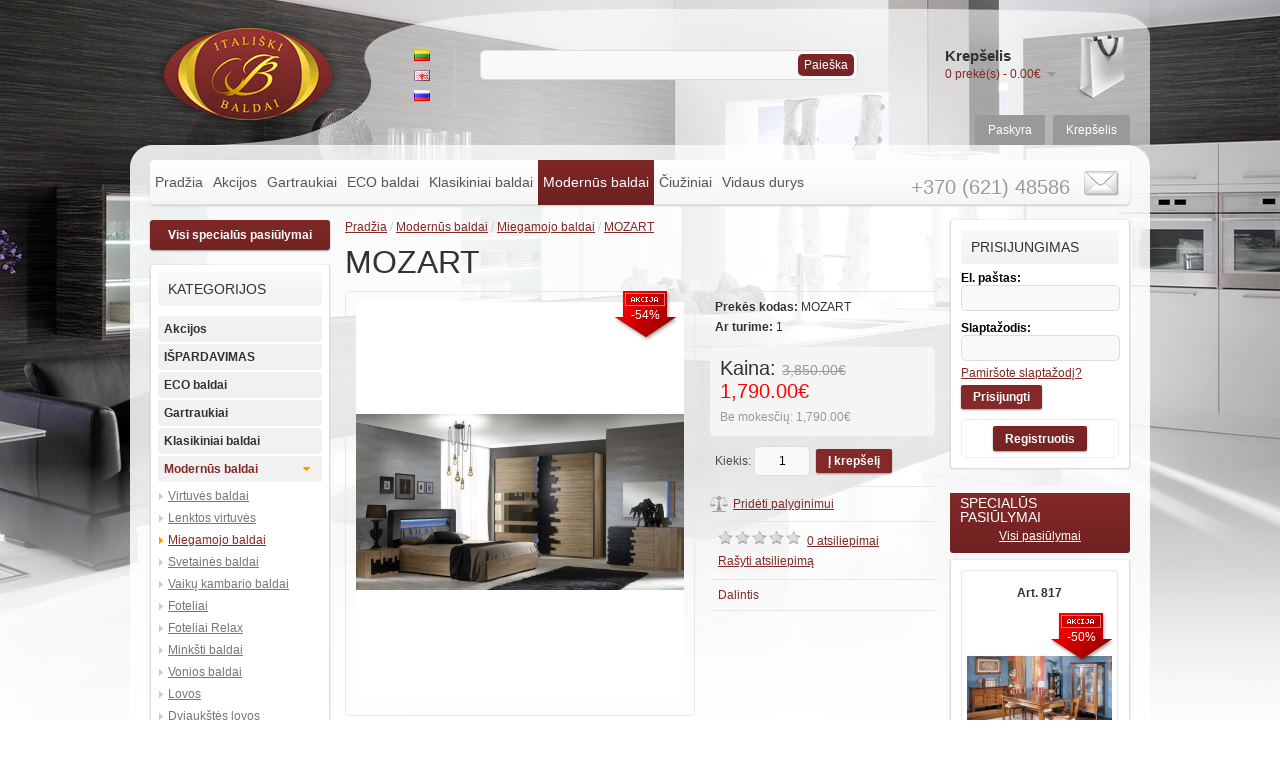

--- FILE ---
content_type: text/html; charset=utf-8
request_url: http://www.italubaldai.com/Modern%C5%ABs-baldai/Miegamojo-baldai/MOZART
body_size: 9146
content:
<?xml version="1.0" encoding="UTF-8"?>
<!DOCTYPE html PUBLIC "-//W3C//DTD XHTML 1.0 Strict//EN" "http://www.w3.org/TR/xhtml1/DTD/xhtml1-strict.dtd">
<html xmlns="http://www.w3.org/1999/xhtml" dir="ltr" lang="lt" xml:lang="lt">
<head>
<title>MOZART</title>
<base href="http://www.italubaldai.com/" />
<meta name="description" content="Spinta 2 stumdomos durys&nbsp; matmenys: L 250 x P 58 x H 223

Lova 160 matmenys: L 178 x P 219 x H 113

Lova 180 matmenys: L 198 x P 219 x H 123

Komodos matmenys: L 127 x P" />
<meta name="keywords" content="mozart" />
<link href="http://www.italubaldai.com/image/data/netrinti/favicon.png" rel="icon" />
<link href="http://www.italubaldai.com/MOZART" rel="canonical" />
<link rel="stylesheet" type="text/css" href="catalog/view/theme/dizainas-1/stylesheet/stylesheet.css" />

			          <link rel="stylesheet" type="text/css" href="catalog/view/theme/dizainas-1/stylesheet/news.css" />
			
<link rel="stylesheet" href="catalog/view/javascript/fancybox/jquery.fancybox-1.3.4.css" type="text/css" media="screen" />
<link rel="stylesheet" type="text/css" href="catalog/view/javascript/jquery/colorbox/colorbox.css" media="screen" />
<script type="text/javascript" src="catalog/view/javascript/jquery/jquery-1.7.1.min.js"></script>
<script type="text/javascript" src="catalog/view/javascript/jquery/ui/jquery-ui-1.8.16.custom.min.js"></script>
<link rel="stylesheet" type="text/css" href="catalog/view/javascript/jquery/ui/themes/ui-lightness/jquery-ui-1.8.16.custom.css" />
<script type="text/javascript" src="catalog/view/javascript/jquery/ui/external/jquery.cookie.js"></script>
<script type="text/javascript" src="catalog/view/javascript/jquery/colorbox/jquery.colorbox.js"></script>
<link rel="stylesheet" type="text/css" href="catalog/view/javascript/jquery/colorbox/colorbox.css" media="screen" />
<script type="text/javascript" src="catalog/view/javascript/jquery/tabs.js"></script>
<script type="text/javascript" src="catalog/view/javascript/common.js"></script>
<script type="text/javascript" src="catalog/view/javascript/fancybox/jquery.fancybox-1.3.4.pack.js"></script>
<script type="text/javascript" src="catalog/view/javascript/jquery/tabs.js"></script>
<script type="text/javascript" src="catalog/view/javascript/jquery/colorbox/jquery.colorbox-min.js"></script>
<!--[if IE 7]>
<link rel="stylesheet" type="text/css" href="catalog/view/theme/dizainas-1/stylesheet/ie7.css" />
<![endif]-->
<!--[if lt IE 7]>
<link rel="stylesheet" type="text/css" href="catalog/view/theme/dizainas-1/stylesheet/ie6.css" />
<script type="text/javascript" src="catalog/view/javascript/DD_belatedPNG_0.0.8a-min.js"></script>
<script type="text/javascript">
DD_belatedPNG.fix('#logo img');
</script>
<![endif]-->
<script>
  (function(i,s,o,g,r,a,m){i['GoogleAnalyticsObject']=r;i[r]=i[r]||function(){
  (i[r].q=i[r].q||[]).push(arguments)},i[r].l=1*new Date();a=s.createElement(o),
  m=s.getElementsByTagName(o)[0];a.async=1;a.src=g;m.parentNode.insertBefore(a,m)
  })(window,document,'script','//www.google-analytics.com/analytics.js','ga');

  ga('create', 'UA-45100735-49', 'italubaldai.com');
  ga('send', 'pageview');

</script><style type="text/css" >
div.list, div.grid { width: 24px; height: 24px; background: url([data-uri]) no-repeat scroll 0% 0% transparent; cursor: pointer; float: left; margin-right: 5px; }
div.list { background-position: 0px 0px; }
div.list:hover { background-position: 0px -24px; }
div.list:active { background-position: 0px -48px; }
div.list-active { background-position: 0px -48px; }
div.grid { background-position: -24px 0px; }
div.grid:hover { background-position: -24px -24px; }
div.grid-active { background-position: -24px -48px; }
div.grid:active { background-position: -24px -48px; }
</style>
</head>
<body>
    
    
<script type="text/javascript">
$(document).ready(function() {
	
	//Calculate the height of <header>
	//Use outerHeight() instead of height() if have padding
    var aboveHeight = $('#header').outerHeight();
	
	// when scroll
    $(window).scroll(function(){	
		
		//if scrolled down more than the header's height
        if ($(window).scrollTop() > aboveHeight){
			
			// if yes, add "fixed" class to the <nav>
			// add padding top to the #content (value is same as the height of the nav)
            $('#menu').addClass('fixed-menu').css('top','0');
			$('#content').css('padding-top','0px');
        } else {
			
			// when scroll up or less than aboveHeight, remove the "fixed" class, and the padding-top
            $('#menu').removeClass('fixed-menu');
			$('#content').css('padding-top','0px');
        }
    });
});
</script>
<style>
.fixed-menu {
position:fixed!important;
}
</style>
    
    
<a name="top"></a> 
<div id="container">
<div id="header">
  <div id="welcome">
        Sveiki, jūs galite <a href="http://www.italubaldai.com/index.php?route=account/login">prisijungti</a> arba <a href="http://www.italubaldai.com/index.php?route=account/register">registruotis</a>.      </div>
    <div id="logo"><a href="http://www.italubaldai.com/index.php?route=common/home"><img src="http://www.italubaldai.com/image/data/netrinti/logo.png" title="Itališki baldai - prekyba baldais ir jų aksesuarais" alt="Itališki baldai - prekyba baldais ir jų aksesuarais" /></a></div>
    <form action="http://www.italubaldai.com/index.php?route=module/language" method="post" enctype="multipart/form-data">
  <div id="language"><!--Kalba<br />-->
        <img src="image/flags/lt.png" alt="Lithuanian" title="Lithuanian" onClick="$('input[name=\'language_code\']').attr('value', 'lt').submit(); $(this).parent().parent().submit();" /><br />
        <img src="image/flags/gb.png" alt="English" title="English" onClick="$('input[name=\'language_code\']').attr('value', 'en').submit(); $(this).parent().parent().submit();" /><br />
        <img src="image/flags/ru.png" alt="Russian" title="Russian" onClick="$('input[name=\'language_code\']').attr('value', 'ru').submit(); $(this).parent().parent().submit();" /><br />
        <input type="hidden" name="language_code" value="" />
    <input type="hidden" name="redirect" value="http://www.italubaldai.com/Modernūs-baldai/Miegamojo-baldai/MOZART" />
  </div>
</form>
    <div id="cart">
  <div class="heading">
    <h4>Krepšelis</h4>
    <a><span id="cart-total">0 prekė(s) - 0.00€</span></a></div>
  <div class="content">
        <div class="empty">Jūsų krepšelis yra tuščias!</div>
      </div>
</div>
  <div id="search">
    <div class="button-search">Paieška</div>
        <input type="text" name="filter_name" value="" onclick="this.value = '';" onkeydown="this.style.color = '#000000';" />
      </div>

  
 
  <div class="fb_button"></div>
  
  <div class="links"><!--<a href="http://www.italubaldai.com/index.php?route=common/home">Pradžia</a>--><!--<a href="http://www.italubaldai.com/index.php?route=account/wishlist" id="wishlist-total">Norų sąrašas (0)</a>--><a href="http://www.italubaldai.com/index.php?route=account/account">Paskyra</a><a href="http://www.italubaldai.com/index.php?route=checkout/cart">Krepšelis</a><!--<a href="http://www.italubaldai.com/index.php?route=checkout/checkout">Atsiskaityti</a>--></div>
</div>
    
    <div style="height: 45px; margin-bottom: 15px;">   
<div id="menu" style="top: 0px;">
<div class="contacts_header"><span></span><br />
 +370 (621) 48586 <a href="/index.php?route=information/contact"><img src="/catalog/view/theme/dizainas-1/image/email.png" /></a> </div>
  <ul>
  
									<li><a href="http://www.italubaldai.com/index.php?route=common/home">Pradžia</a></li>
				    
				
    					<li><a href="http://www.italubaldai.com/Akcijos">Akcijos</a>		          </li>

				
    
				
    					<li><a href="http://www.italubaldai.com/gartraukiai">Gartraukiai</a>		          </li>

				
    
				
    					<li><a href="http://www.italubaldai.com/index.php?route=product/category&amp;path=119_150">ECO baldai</a>		            <div>
                <ul>
                                        <li><a href="http://www.italubaldai.com/eco-baldai/Klasikinės-virtuvės">Klasikinės virtuvės</a></li>
                                        <li><a href="http://www.italubaldai.com/eco-baldai/Modernios-virtuvės">Modernios virtuvės</a></li>
                                        <li><a href="http://www.italubaldai.com/eco-baldai/Klasikiniai-baldai6">Klasikiniai svetainės baldai</a></li>
                                        <li><a href="http://www.italubaldai.com/eco-baldai/Modernūs-baldai7">Modernūs svetainės baldai</a></li>
                                        <li><a href="http://www.italubaldai.com/eco-baldai/Klasikiniai-miegamojo-baldai">Klasikiniai miegamojo baldai</a></li>
                                        <li><a href="http://www.italubaldai.com/eco-baldai/Modernūs-miegamojo-baldai">Modernūs miegamojo baldai</a></li>
                                        <li><a href="http://www.italubaldai.com/eco-baldai/Modernūs-vaikų-kambario-baldai">Modernūs vaikų kambario baldai</a></li>
                            </ul>
              </div>
          </li>

				
    
				
    					<li><a href="http://www.italubaldai.com/index.php?route=product/category&amp;path=115_124">Klasikiniai baldai</a>		            <div>
                <ul>
                                        <li><a href="http://www.italubaldai.com/Klasikiniai-baldai/Virtuvės">Virtuvės baldai</a></li>
                                        <li><a href="http://www.italubaldai.com/Klasikiniai-baldai/Lenktos-virtuvės9">Lenktos virtuvės</a></li>
                                        <li><a href="http://www.italubaldai.com/Klasikiniai-baldai/Miegamojo">Miegamojo baldai</a></li>
                                        <li><a href="http://www.italubaldai.com/Klasikiniai-baldai/Svetainės">Svetainės baldai</a></li>
                                        <li><a href="http://www.italubaldai.com/Klasikiniai-baldai/Vaikų-kambario">Vaikų kambario baldai</a></li>
                                        <li><a href="http://www.italubaldai.com/Klasikiniai-baldai/Minkšti-baldai3">Minkšti baldai</a></li>
                                        <li><a href="http://www.italubaldai.com/Klasikiniai-baldai/Minkšti">Minkšti baroko baldai</a></li>
                                        <li><a href="http://www.italubaldai.com/Klasikiniai-baldai/Vonios">Vonios baldai</a></li>
                                        <li><a href="http://www.italubaldai.com/Klasikiniai-baldai/Minkštasuoliai">Minkštasuoliai</a></li>
                                        <li><a href="http://www.italubaldai.com/Klasikiniai-baldai/Konsolės">Konsolės</a></li>
                                        <li><a href="http://www.italubaldai.com/Klasikiniai-baldai/Lovos">Lovos</a></li>
                                        <li><a href="http://www.italubaldai.com/Klasikiniai-baldai/Sekcijos">Sekcijos</a></li>
                                        <li><a href="http://www.italubaldai.com/Klasikiniai-baldai/Stalai">Stalai</a></li>
                                        <li><a href="http://www.italubaldai.com/Klasikiniai-baldai/Spintos">Spintos</a></li>
                                        <li><a href="http://www.italubaldai.com/Klasikiniai-baldai/Kėdės">Kėdės</a></li>
                                        <li><a href="http://www.italubaldai.com/Klasikiniai-baldai/Komodos">Komodos</a></li>
                                        <li><a href="http://www.italubaldai.com/Klasikiniai-baldai/biuro-baldai">Biuro baldai</a></li>
                                        <li><a href="http://www.italubaldai.com/Klasikiniai-baldai/Foteliai">Foteliai</a></li>
                                        <li><a href="http://www.italubaldai.com/Klasikiniai-baldai/Žurnaliniai-staliukai">Žurnaliniai staliukai</a></li>
                            </ul>
              </div>
          </li>

				
    
				
    					<li class="active_link"><a href="http://www.italubaldai.com/index.php?route=product/category&amp;path=116_137" >Modernūs baldai</a>
		            <div>
                <ul>
                                        <li><a href="http://www.italubaldai.com/Modernūs-baldai/Virtuvės-baldai">Virtuvės baldai</a></li>
                                        <li><a href="http://www.italubaldai.com/Modernūs-baldai/Lenktos-virtuvės">Lenktos virtuvės</a></li>
                                        <li><a href="http://www.italubaldai.com/Modernūs-baldai/Miegamojo-baldai">Miegamojo baldai</a></li>
                                        <li><a href="http://www.italubaldai.com/Modernūs-baldai/Svetainės-baldai">Svetainės baldai</a></li>
                                        <li><a href="http://www.italubaldai.com/Modernūs-baldai/Vaikų-kambario-baldai">Vaikų kambario baldai</a></li>
                                        <li><a href="http://www.italubaldai.com/Modernūs-baldai/Foteliai3">Foteliai</a></li>
                                        <li><a href="http://www.italubaldai.com/Modernūs-baldai/Foteliai-Relax">Foteliai Relax</a></li>
                                        <li><a href="http://www.italubaldai.com/Modernūs-baldai/Minkšti-baldai">Minkšti baldai</a></li>
                                        <li><a href="http://www.italubaldai.com/Modernūs-baldai/Vonios-baldai">Vonios baldai</a></li>
                                        <li><a href="http://www.italubaldai.com/Modernūs-baldai/Lovos1">Lovos</a></li>
                                        <li><a href="http://www.italubaldai.com/Modernūs-baldai/Dviaukštės-lovos">Dviaukštės lovos</a></li>
                                        <li><a href="http://www.italubaldai.com/Modernūs-baldai/Stalai4">Stalai</a></li>
                                        <li><a href="http://www.italubaldai.com/Modernūs-baldai/modernus-biuro-baldai">Modernūs biuro baldai</a></li>
                                        <li><a href="http://www.italubaldai.com/Modernūs-baldai/Spintos2">Spintos</a></li>
                                        <li><a href="http://www.italubaldai.com/Modernūs-baldai/Kėdės4">Kėdės</a></li>
                                        <li><a href="http://www.italubaldai.com/Modernūs-baldai/Komodos5">Komodos</a></li>
                            </ul>
              </div>
          </li>

				
    
				
    					<li><a href="http://www.italubaldai.com/ciuziniai">Čiužiniai</a>		          </li>

				
    
				
    					<li><a href="http://www.italubaldai.com/vidaus-durys">Vidaus durys</a>		          </li>

				
      </ul>
</div>
</div>

<div id="notification"></div>
<div id="column-left">
    


                           <a class="specpasiulymai_btn" href="http://www.italubaldai.com/index.php?route=product/special">Visi specialūs pasiūlymai</a>
                                
<div class="box_categorijos">
<div class="box">
 
  <div class="box-content">
    <div class="box-heading">Kategorijos</div> 
    <div class="box-category">
      <ul>
                <li>
                    <a href="http://www.italubaldai.com/Akcijos">Akcijos</a>
                            </li>
                <li>
                    <a href="http://www.italubaldai.com/IŠPARDAVIMAS">IŠPARDAVIMAS</a>
                            </li>
                <li>
                    <a href="http://www.italubaldai.com/index.php?route=product/category&amp;path=119_150">ECO baldai</a>
                              <ul>
                        <li>
                            <a href="http://www.italubaldai.com/eco-baldai/Klasikinės-virtuvės">Klasikinės virtuvės</a>
                          </li>
                        <li>
                            <a href="http://www.italubaldai.com/eco-baldai/Modernios-virtuvės">Modernios virtuvės</a>
                          </li>
                        <li>
                            <a href="http://www.italubaldai.com/eco-baldai/Klasikiniai-baldai6">Klasikiniai svetainės baldai</a>
                          </li>
                        <li>
                            <a href="http://www.italubaldai.com/eco-baldai/Modernūs-baldai7">Modernūs svetainės baldai</a>
                          </li>
                        <li>
                            <a href="http://www.italubaldai.com/eco-baldai/Klasikiniai-miegamojo-baldai">Klasikiniai miegamojo baldai</a>
                          </li>
                        <li>
                            <a href="http://www.italubaldai.com/eco-baldai/Modernūs-miegamojo-baldai">Modernūs miegamojo baldai</a>
                          </li>
                        <li>
                            <a href="http://www.italubaldai.com/eco-baldai/Modernūs-vaikų-kambario-baldai">Modernūs vaikų kambario baldai</a>
                          </li>
                      </ul>
                  </li>
                <li>
                    <a href="http://www.italubaldai.com/gartraukiai">Gartraukiai</a>
                            </li>
                <li>
                    <a href="http://www.italubaldai.com/index.php?route=product/category&amp;path=115_124">Klasikiniai baldai</a>
                              <ul>
                        <li>
                            <a href="http://www.italubaldai.com/Klasikiniai-baldai/Virtuvės">Virtuvės baldai</a>
                          </li>
                        <li>
                            <a href="http://www.italubaldai.com/Klasikiniai-baldai/Lenktos-virtuvės9">Lenktos virtuvės</a>
                          </li>
                        <li>
                            <a href="http://www.italubaldai.com/Klasikiniai-baldai/Miegamojo">Miegamojo baldai</a>
                          </li>
                        <li>
                            <a href="http://www.italubaldai.com/Klasikiniai-baldai/Svetainės">Svetainės baldai</a>
                          </li>
                        <li>
                            <a href="http://www.italubaldai.com/Klasikiniai-baldai/Vaikų-kambario">Vaikų kambario baldai</a>
                          </li>
                        <li>
                            <a href="http://www.italubaldai.com/Klasikiniai-baldai/Minkšti-baldai3">Minkšti baldai</a>
                          </li>
                        <li>
                            <a href="http://www.italubaldai.com/Klasikiniai-baldai/Minkšti">Minkšti baroko baldai</a>
                          </li>
                        <li>
                            <a href="http://www.italubaldai.com/Klasikiniai-baldai/Vonios">Vonios baldai</a>
                          </li>
                        <li>
                            <a href="http://www.italubaldai.com/Klasikiniai-baldai/Minkštasuoliai">Minkštasuoliai</a>
                          </li>
                        <li>
                            <a href="http://www.italubaldai.com/Klasikiniai-baldai/Konsolės">Konsolės</a>
                          </li>
                        <li>
                            <a href="http://www.italubaldai.com/Klasikiniai-baldai/Lovos">Lovos</a>
                          </li>
                        <li>
                            <a href="http://www.italubaldai.com/Klasikiniai-baldai/Sekcijos">Sekcijos</a>
                          </li>
                        <li>
                            <a href="http://www.italubaldai.com/Klasikiniai-baldai/Stalai">Stalai</a>
                          </li>
                        <li>
                            <a href="http://www.italubaldai.com/Klasikiniai-baldai/Spintos">Spintos</a>
                          </li>
                        <li>
                            <a href="http://www.italubaldai.com/Klasikiniai-baldai/Kėdės">Kėdės</a>
                          </li>
                        <li>
                            <a href="http://www.italubaldai.com/Klasikiniai-baldai/Komodos">Komodos</a>
                          </li>
                        <li>
                            <a href="http://www.italubaldai.com/Klasikiniai-baldai/biuro-baldai">Biuro baldai</a>
                          </li>
                        <li>
                            <a href="http://www.italubaldai.com/Klasikiniai-baldai/Foteliai">Foteliai</a>
                          </li>
                        <li>
                            <a href="http://www.italubaldai.com/Klasikiniai-baldai/Žurnaliniai-staliukai">Žurnaliniai staliukai</a>
                          </li>
                      </ul>
                  </li>
                <li>
                    <a href="http://www.italubaldai.com/index.php?route=product/category&amp;path=116_137" class="active">Modernūs baldai</a>
                              <ul>
                        <li>
                            <a href="http://www.italubaldai.com/Modernūs-baldai/Virtuvės-baldai">Virtuvės baldai</a>
                          </li>
                        <li>
                            <a href="http://www.italubaldai.com/Modernūs-baldai/Lenktos-virtuvės">Lenktos virtuvės</a>
                          </li>
                        <li>
                            <a href="http://www.italubaldai.com/Modernūs-baldai/Miegamojo-baldai" class="active">Miegamojo baldai</a>
                          </li>
                        <li>
                            <a href="http://www.italubaldai.com/Modernūs-baldai/Svetainės-baldai">Svetainės baldai</a>
                          </li>
                        <li>
                            <a href="http://www.italubaldai.com/Modernūs-baldai/Vaikų-kambario-baldai">Vaikų kambario baldai</a>
                          </li>
                        <li>
                            <a href="http://www.italubaldai.com/Modernūs-baldai/Foteliai3">Foteliai</a>
                          </li>
                        <li>
                            <a href="http://www.italubaldai.com/Modernūs-baldai/Foteliai-Relax">Foteliai Relax</a>
                          </li>
                        <li>
                            <a href="http://www.italubaldai.com/Modernūs-baldai/Minkšti-baldai">Minkšti baldai</a>
                          </li>
                        <li>
                            <a href="http://www.italubaldai.com/Modernūs-baldai/Vonios-baldai">Vonios baldai</a>
                          </li>
                        <li>
                            <a href="http://www.italubaldai.com/Modernūs-baldai/Lovos1">Lovos</a>
                          </li>
                        <li>
                            <a href="http://www.italubaldai.com/Modernūs-baldai/Dviaukštės-lovos">Dviaukštės lovos</a>
                          </li>
                        <li>
                            <a href="http://www.italubaldai.com/Modernūs-baldai/Stalai4">Stalai</a>
                          </li>
                        <li>
                            <a href="http://www.italubaldai.com/Modernūs-baldai/modernus-biuro-baldai">Modernūs biuro baldai</a>
                          </li>
                        <li>
                            <a href="http://www.italubaldai.com/Modernūs-baldai/Spintos2">Spintos</a>
                          </li>
                        <li>
                            <a href="http://www.italubaldai.com/Modernūs-baldai/Kėdės4">Kėdės</a>
                          </li>
                        <li>
                            <a href="http://www.italubaldai.com/Modernūs-baldai/Komodos5">Komodos</a>
                          </li>
                      </ul>
                  </li>
                <li>
                    <a href="http://www.italubaldai.com/Porcelianiniai-indai">Porcelianiniai indai</a>
                            </li>
                <li>
                    <a href="http://www.italubaldai.com/Porcelianas-ir-keramika">Porcelianas ir keramika</a>
                            </li>
                <li>
                    <a href="http://www.italubaldai.com/Šviestuvai">Šviestuvai</a>
                            </li>
                <li>
                    <a href="http://www.italubaldai.com/Užuolaidos">Užuolaidos</a>
                            </li>
                <li>
                    <a href="http://www.italubaldai.com/ciuziniai">Čiužiniai</a>
                            </li>
                <li>
                    <a href="http://www.italubaldai.com/Paveikslai">Paveikslai</a>
                            </li>
                <li>
                    <a href="http://www.italubaldai.com/Baldinė-furnitūra">Baldinė furnitūra</a>
                            </li>
                <li>
                    <a href="http://www.italubaldai.com/vidaus-durys">Vidaus durys</a>
                            </li>
              </ul>
    </div>
  </div>
</div>
</div>
    <div class="box_informacija">
<div class="box">
 <!-- <div class="box-heading">Informacija</div> -->
  <div class="box-content">
    <ul>
            <li><a href="http://www.italubaldai.com/index.php?route=information/information&amp;information_id=10">Paslaugos</a></li>
            <li><a href="http://www.italubaldai.com/apie_mus">Apie mus</a></li>
            <li><a href="http://www.italubaldai.com/index.php?route=information/information&amp;information_id=8">Atsiskaitymo būdai</a></li>
            <li><a href="http://www.italubaldai.com/index.php?route=information/information&amp;information_id=6">Prekių pristatymas</a></li>
            <li><a href="http://www.italubaldai.com/index.php?route=information/information&amp;information_id=3">Privatumo politika</a></li>
            <li><a href="http://www.italubaldai.com/index.php?route=information/information&amp;information_id=5">Sąlygos ir taisyklės</a></li>
            <li><a href="http://www.italubaldai.com/index.php?route=information/sitemap">Parduotuvės žemėlapis</a></li>
      <li><a href="http://www.italubaldai.com/index.php?route=information/contact">Kontaktai</a></li>
      
    </ul>
  </div>
</div>
</div>
    
 
</div>
 
<div id="column-right">
    <div class="box">

  <div class="box-content">
        <div class="box-heading">Prisijungimas</div>
     <!-- <h2>Klientams</h2>-->
      <form action="http://www.italubaldai.com/index.php?route=account/login" method="post" enctype="multipart/form-data">
        <div class="content">
        <!--  <p>Prisijungimas esamiems klientams</p> -->
          <b>El. paštas:</b><br />
          <input type="text" name="email" value="" style="width: 147px; padding: 5px; margin-bottom: 10px;" />
                         <b>Slaptažodis:</b><br />
          <input type="password" name="password" value="" style="width: 147px; padding: 5px; margin-bottom: 5px;" />
          
          <a href="http://www.italubaldai.com/index.php?route=account/forgotten">Pamiršote slaptažodį?</a><br />
         
          <input type="submit" value="Prisijungti" class="button" style="margin-top: 5px;"/>
         
         
                  <div class="buttons" style="text-align:center; margin:10px 0px 0px 0px;"><a class="button patvirtinti" href="http://www.italubaldai.com/index.php?route=account/register">Registruotis</a></div>
         
        </div>
      </form>
	  	</div>
</div>    <div class="box_specialus">
<div class="box">
  <div class="box-heading"><div class="box-heading-envelope">Specialūs pasiūlymai</div>
                       <div class="box-heading-all-specials"><a href="http://www.italubaldai.com/index.php?route=product/special">Visi pasiūlymai</a></div></div>
         
  <div class="box-content">
    <div class="box-product">
            <div>
       
        <div class="name"><a href="http://www.italubaldai.com/Art-817">Art. 817</a>

    <div class="akcija akcija-lt">-50%</div>      
<!--+++++++++-->
<!--+++++++++-->
</div>
        
<div class="image"><a href="http://www.italubaldai.com/Art-817"><img src="http://www.italubaldai.com/image/cache/data/Baldai Klasikiniai/LUIGINO FRISON/Art.817-145x180.jpg" alt="Art. 817" /></a></div>
        
                <div class="price">
                    <span class="price-old">3,200.00€</span> <span class="price-new">1,600.00€</span>
                  </div>
        
        <div class="cart">
        <input type='button' value='Į krepšelį' onclick='addToCart(1688);' class='button' />      </div>
      </div>
            <div>
       
        <div class="name"><a href="http://www.italubaldai.com/APOLLO">APOLLO</a>

    <div class="akcija akcija-lt">-42%</div>      
<!--+++++++++-->
<!--+++++++++-->
</div>
        
<div class="image"><a href="http://www.italubaldai.com/APOLLO"><img src="http://www.italubaldai.com/image/cache/data/Baldai Klasikiniai/Virtuves/STOLZEN/APOLLO_800x460-145x180.jpg" alt="APOLLO" /></a></div>
        
                <div class="price">
                    <span class="price-old">1,020.00€</span> <span class="price-new">590.00€</span>
                  </div>
        
        <div class="cart">
        <input type='button' value='Į krepšelį' onclick='addToCart(1862);' class='button' />      </div>
      </div>
          </div>
  </div>
</div>
</div>
  </div>
<div id="content">  <div class="breadcrumb">
        <a href="http://www.italubaldai.com/index.php?route=common/home">Pradžia</a>
         / <a href="http://www.italubaldai.com/Modernūs-baldai">Modernūs baldai</a>
         / <a href="http://www.italubaldai.com/Modernūs-baldai/Miegamojo-baldai">Miegamojo baldai</a>
         / <a href="http://www.italubaldai.com/Modernūs-baldai/Miegamojo-baldai/MOZART">MOZART</a>
      </div>
  <h1>MOZART</h1>

							
  <div class="product-info">
        <div class="left">
    
            <div class="image"><a href="http://www.italubaldai.com/image/cache/data/Tutto mobili/MB MOBILI /MOCART_800x431-600x600.jpg" title="MOZART" class="colorbox" rel="colorbox"><img src="http://www.italubaldai.com/image/cache/data/Tutto mobili/MB MOBILI /MOCART_800x431-328x400.jpg" title="MOZART" alt="MOZART" id="image" /></a>

    <div class="akcija_thumb akcija_thumb-lt">-54%</div>      


    
      
      </div>
            
      
      
      
          </div>
        <div class="right">
          <div class="description">
                <span>Prekės kodas:</span> MOZART<br />
                <span>Ar turime:</span> 1 </div>
        
            <div class="price">Kaina:                <span class="price-old"><span id="price_container"><span id="price_container">3,850.00€</span>
    <script type="text/javascript" src="index.php?route=product/livepriceupdate/js&pid=1778"></script></span>
	  <script type="text/javascript" src="index.php?route=product/ajaxoptions/js&product_id=1778"></script></span> <span class="price-new">1,790.00€</span>
                
                <br /><span class="price-tax">Be mokesčių: 1,790.00€</span><br />
                              </div>
                  <div class="cart">
        <div>Kiekis:          <input type="text" name="quantity" size="2" class="kiekis" value="1" />
          <input type="hidden" name="product_id" size="2" value="1778" />
          &nbsp;<input type="button" value="Į krepšelį" id="button-cart" class="button" />
          </div>
          <div><!--<a onclick="addToWishList('1778');">Į atmintinę</a><br />-->
          </div>
          
          
              </div>
      
      <div class="palyginimas"> <a onclick="addToCompare('1778');">Pridėti palyginimui</a></div>
      
      
            <div class="review">
        
          <div><img src="catalog/view/theme/dizainas-1/image/stars-0.png"
         alt="0 atsiliepimai" />&nbsp;&nbsp;<a onclick="$('a[href=\'#tab-review\']').trigger('click');">0 atsiliepimai</a><br />
<a onclick="$('a[href=\'#tab-review\']').trigger('click');">Rašyti atsiliepimą</a></div>
        <div class="share"><!-- AddThis Button BEGIN -->
          <div class="addthis_default_style"><a class="addthis_button_compact">Dalintis</a> <a class="addthis_button_email"></a><a class="addthis_button_print"></a> <a class="addthis_button_facebook"></a> <a class="addthis_button_twitter"></a></div>
          <script type="text/javascript" src="//s7.addthis.com/js/250/addthis_widget.js"></script> 
          <!-- AddThis Button END --> 
        </div>
      </div>
          </div>
  </div>
  <div id="tabs" class="htabs"><a href="#tab-description">Aprašymas</a>
            <a href="#tab-review">Atsiliepimai (0)</a>
    

    <a href="#tab-qa">text_tab_title_qa</a>

    
      </div>
  <div id="tab-description" class="tab-content"><p>Spinta 2 stumdomos durys&nbsp; matmenys: L 250 x P 58 x H 223</p>

<p>Lova 160 matmenys: L 178 x P 219 x H 113</p>

<p>Lova 180 matmenys: L 198 x P 219 x H 123</p>

<p>Komodos matmenys: L 127 x P 45 x H 80</p>

<p>Naktinio staliuko&nbsp; matmenys: L 60 x P 37 x H 45</p>

<p>Veidrodžio matmenys: L 100 x P 3,6 x H 70</p>

<p>Kilmės šalis Italija</p>
</div>
    
  
  
  
  
    <div id="tab-review" class="tab-content">
    <div id="review"></div>
    <h2 id="review-title">Rašyti atsiliepimą</h2>
    <b>Jūsų vardas:</b><br />
    <input type="text" name="name" value="" />
    <br />
    <br />
    <b>Jūsų atsiliepimas:</b>
    <textarea name="text" cols="40" rows="8"></textarea>
    <!--<span style="font-size: 11px;"><span style="color: #FF0000;">Pastaba:</span> HTML nesiverčia!</span><br />-->
    <br />
    <b>Įvertinimas:</b> <span>Blogas</span>&nbsp;
    <input type="radio" name="rating" value="1" />
    &nbsp;
    <input type="radio" name="rating" value="2" />
    &nbsp;
    <input type="radio" name="rating" value="3" />
    &nbsp;
    <input type="radio" name="rating" value="4" />
    &nbsp;
    <input type="radio" name="rating" value="5" />
    &nbsp; <span>Geras</span><br />
    <br />
    <b>Į žemiau esantį laukelį įveskite patikros kodą:</b><br />
    <input type="text" name="captcha" value="" style="margin:8px 0px;" />
    <br />
    <img src="index.php?route=product/product/captcha" alt="" id="captcha" /><br />
    <br />
    <div class="buttons">
      <div class="right"><a id="button-review" class="button">Tęsti</a></div>
    </div>
  </div>
    
  
  
<!-- 3 +++++++++++++++ 3 -->
<!-- qa question module +++++++++++ -->
  <div id="tab-qa" class="tab-content">
    <div id="qa"></div>
    <h2 id="qa-title">text_write_qa</h2>
    
    <p>
    <label for="name_qa">Jūsų vardas:</label> 
    <br />
    <input type="text" name="qa_name" id="qa_name" value="" />
    </p>
    
    <p>
    <label for="email_qa">entry_email</label> 
    <br />
    <input type="text" name="qa_email" id="qa_email" value="" />
    </p>
    
    <p>
    <label for="qa_text">entry_question</label> 
    <br />
    <textarea name="qa_text" id="text" cols="40" rows="8"></textarea>
    </p>
    
    <p>
    <label for="qa_captcha">Į žemiau esantį laukelį įveskite patikros kodą:</label> 
    <br />
    <input type="text" name="qa_captcha" id="qa_captcha_input" value="" style="margin:8px 0px;" />
    </p>
    <img src="index.php?route=product/product/captcha" alt="" id="qa_captcha" /><br />
    <br />
    <div class="buttons">
    <div class="right"><a id="qa-button" class="button">Tęsti</a></div>
    </div>
  </div>
  <!-- qa question module +++++++++++ -->
<!-- 3 +++++++++++++++ 3 -->
  
  
  
      </div>
<script type="text/javascript"><!--
$('.colorbox').colorbox({
	overlayClose: true,
	opacity: 0.5
});
//--></script> 
<script type="text/javascript"><!--
$('#button-cart').bind('click', function() {
	$.ajax({
		url: 'index.php?route=checkout/cart/add',
		type: 'post',
		data: $('.product-info input[type=\'text\'], .product-info input[type=\'hidden\'], .product-info input[type=\'radio\']:checked, .product-info input[type=\'checkbox\']:checked, .product-info select, .product-info textarea'),
		dataType: 'json',
		success: function(json) {
			$('.success, .warning, .attention, information, .error').remove();
			
			if (json['error']) {
				if (json['error']['option']) {
					for (i in json['error']['option']) {
						$('#option-' + i).after('<span class="error">' + json['error']['option'][i] + '</span>');
					}
				}
			} 
			
			if (json['success']) {
				$('#notification').html('<div class="success" style="display: none;">' + json['success'] + '<img src="catalog/view/theme/default/image/close.png" alt="" class="close" /></div>');
					
				$('.success').fadeIn('slow');
					
				$('#cart-total').html(json['total']);
				
				$('html, body').animate({ scrollTop: 0 }, 'slow'); 
			}	
		}
	});
});
//--></script>
<script type="text/javascript"><!--
$('#review .pagination a').live('click', function() {
	$('#review').slideUp('slow');
		
	$('#review').load(this.href);
	
	$('#review').slideDown('slow');
	
	return false;
});			

$('#review').load('index.php?route=product/product/review&product_id=1778');


$('#qa-button').bind('click', function() {
  $.ajax({
    url: 'index.php?route=product/product/ask&product_id=1778',
    type: 'post',
    dataType: 'json',
    data: 'qa_name=' + encodeURIComponent($('input[name=\'qa_name\']').val()) + '&qa_email=' + encodeURIComponent($('input[name=\'qa_email\']').val()) + '&qa_text=' + encodeURIComponent($('textarea[name=\'qa_text\']').val()) + '&qa_captcha=' + encodeURIComponent($('input[name=\'qa_captcha\']').val()),
    beforeSend: function() {
      $('.success, .warning').remove();
      $('#qa-button').attr('disabled', true);
      $('#qa-title').after('<div class="attention"><img src="catalog/view/theme/*/image/loading.gif" alt="" /> Palaukite!</div>');
    },
    complete: function() {
      $('#qa-button').attr('disabled', false);
      $('.attention').remove();
    },
    success: function(data) {
      if (data.error) {
        $('#qa-title').after('<div class="warning">' + data.error + '</div>');
      }
      
      if (data.success) {
        $('#qa-title').after('<div class="success">' + data.success + '</div>');
                
        $('input[name=\'qa_name\']').val('');
        $('input[name=\'qa_email\']').val('');
        $('textarea[name=\'qa_text\']').val('');
        $('input[name=\'qa_captcha\']').val('');
      }
    }
  });
});

      
$('#button-review').bind('click', function() {
	$.ajax({
		url: 'index.php?route=product/product/write&product_id=1778',
		type: 'post',
		dataType: 'json',
		data: 'name=' + encodeURIComponent($('input[name=\'name\']').val()) + '&text=' + encodeURIComponent($('textarea[name=\'text\']').val()) + '&rating=' + encodeURIComponent($('input[name=\'rating\']:checked').val() ? $('input[name=\'rating\']:checked').val() : '') + '&captcha=' + encodeURIComponent($('input[name=\'captcha\']').val()),
		beforeSend: function() {
			$('.success, .warning').remove();
			$('#button-review').attr('disabled', true);
			$('#review-title').after('<div class="attention"><img src="catalog/view/theme/default/image/loading.gif" alt="" /> Palaukite!</div>');
		},
		complete: function() {
			$('#button-review').attr('disabled', false);
			$('.attention').remove();
		},
		success: function(data) {
			if (data.error) {
				$('#review-title').after('<div class="warning">' + data.error + '</div>');
			}
			
			if (data.success) {
				$('#review-title').after('<div class="success">' + data.success + '</div>');
								
				$('input[name=\'name\']').val('');
				$('textarea[name=\'text\']').val('');
				$('input[name=\'rating\']:checked').attr('checked', '');
				$('input[name=\'captcha\']').val('');
			}
		}
	});
});
//--></script> 
<script type="text/javascript"><!--
$('#tabs a').tabs();
//--></script> 
<script type="text/javascript" src="catalog/view/javascript/jquery/ui/jquery-ui-timepicker-addon.js"></script> 
<script type="text/javascript"><!--
if ($.browser.msie && $.browser.version == 6) {
	$('.date, .datetime, .time').bgIframe();
}

$('.date').datepicker({dateFormat: 'yy-mm-dd'});
$('.datetime').datetimepicker({
	dateFormat: 'yy-mm-dd',
	timeFormat: 'h:m'
});
$('.time').timepicker({timeFormat: 'h:m'});
//--></script> 


<script type="text/javascript"><!--
               $(document).ready(function(){

	$('.display').css('display', 'none')
	btnhtml = "\x3Cdiv class=\"list\" onclick=\"display(\'list\');\"\x3E\x3C\x2Fdiv\x3E\x3Cdiv class=\"grid\" onclick=\"display(\'grid\');\"\x3E\x3C\x2Fdiv\x3E";
	$('.display').replaceWith(btnhtml);

	$('div .list').bind('click', btndisplay);
	$('div .grid').bind('click', btndisplay);
	btndisplay();
});

function btndisplay() {
	var view = $.cookie('display');
	
	if (view == 'list') {
		$('div .list').addClass('list-active');
		$('div .grid').removeClass('grid-active');
	} else {
		$('div .grid').addClass('grid-active');
		$('div .list').removeClass('list-active');	
	}
}
               
//--></script>
<div id="footer">
    
    <a href="#top"> <div class="to_top"></div></a>
    
     <div class="column">
<table>
<tr>
 <td>
 <h3>Informacija</h3>
    <ul>
            <li><a href="http://www.italubaldai.com/index.php?route=information/information&amp;information_id=10">Paslaugos</a></li>
            <li><a href="http://www.italubaldai.com/apie_mus">Apie mus</a></li>
            <li><a href="http://www.italubaldai.com/index.php?route=information/information&amp;information_id=8">Atsiskaitymo būdai</a></li>
            <li><a href="http://www.italubaldai.com/index.php?route=information/information&amp;information_id=6">Prekių pristatymas</a></li>
            <li><a href="http://www.italubaldai.com/index.php?route=information/information&amp;information_id=3">Privatumo politika</a></li>
            <li><a href="http://www.italubaldai.com/index.php?route=information/information&amp;information_id=5">Sąlygos ir taisyklės</a></li>
             <li><a href="http://www.italubaldai.com/index.php?route=account/return/insert">Grąžinimai</a></li>
      <li><a href="http://www.italubaldai.com/index.php?route=information/sitemap">Svetainės medis</a></li>
      <li><a href="http://www.italubaldai.com/index.php?route=product/manufacturer">Gamintojai</a></li>
      <li><a href="http://www.italubaldai.com/index.php?route=account/voucher">Dovanų kuponai</a></li>
        <li><a href="http://www.italubaldai.com/index.php?route=account/account">Paskyra</a></li>
      <li><a href="http://www.italubaldai.com/index.php?route=account/order">Užsakymų istorija</a></li>
      <!--<li><a href="http://www.italubaldai.com/index.php?route=account/wishlist">Norų sąrašas</a></li>-->
      <li><a href="http://www.italubaldai.com/index.php?route=account/newsletter">Naujienlaiškis</a></li>
      <li><a href="http://www.italubaldai.com/index.php?route=product/special">Specialūs</a></li>
      <li><a href="http://www.italubaldai.com/index.php?route=information/contact">Susisiekite</a></li>
    </ul> <br/><br/><br/>
 </td> 
 
 <!--
<td rowspan="2" text-align="right" style="padding-left: 30px;">
    </td>
 -->
</tr>
<tr>
    <td class="contactine-info">
        <span class="emeilas_ico"><a href="mailto: italubaldai@gmail.com"> italubaldai@gmail.com </a></span>   <span class="phone_ico"> +370 (621) 48586</span>
        
</td> 
        
   </tr>
        
    </table>


  </div>
<!--  <div class="column">
    
  </div>
 <div class="column">
    <h3>Papildomai</h3>
    <ul>

     <li><a href="http://www.italubaldai.com/index.php?route=affiliate/account">Partneriai</a></li>
      
    </ul>
  </div>
  <div class="column">
    <h3>Paskyra</h3>
  </div>-->
  
  
 
  
</div>


<div class="bankai"></div>

<div id="powered"><table width="100%" border="0" cellspacing="0" cellpadding="0">
  <tr>
    <td> © 2026 UAB "Itališki Baldai". Visos teisės saugomos.
    
</td>
    <td align="right" >Parduotuvės nemokamai - el. parduotuvę sukursime nemokamai!<br />
<a href="http://www.parduotuvesnemokamai.lt" target="_blank">www.parduotuvesnemokamai.lt</a></td>
  </tr>
</table></div>

</div>

<!-- Google Code for Remarketing Tag -->
<!--------------------------------------------------
Remarketing tags may not be associated with personally identifiable information or placed on pages related to sensitive categories. See more information and instructions on how to setup the tag on: http://google.com/ads/remarketingsetup
--------------------------------------------------->
<script type="text/javascript">
/* <![CDATA[ */
var google_conversion_id = 971750165;
var google_custom_params = window.google_tag_params;
var google_remarketing_only = true;
/* ]]> */
</script>
<script type="text/javascript" src="//www.googleadservices.com/pagead/conversion.js">
</script>
<noscript>
<div style="display:inline;">
<img height="1" width="1" style="border-style:none;" alt="" src="//googleads.g.doubleclick.net/pagead/viewthroughconversion/971750165/?value=0&amp;guid=ON&amp;script=0"/>
</div>
</noscript>





</body></html>


--- FILE ---
content_type: text/html; charset=utf-8
request_url: http://www.italubaldai.com/index.php?route=product/product/review&product_id=1778
body_size: 108
content:
<div class="content">Apie šią prekę nėra atsiliepimų.</div>


--- FILE ---
content_type: text/plain
request_url: https://www.google-analytics.com/j/collect?v=1&_v=j102&a=298459631&t=pageview&_s=1&dl=http%3A%2F%2Fwww.italubaldai.com%2FModern%25C5%25ABs-baldai%2FMiegamojo-baldai%2FMOZART&ul=en-us%40posix&dt=MOZART&sr=1280x720&vp=1280x720&_u=IEBAAAABAAAAACAAI~&jid=813823251&gjid=56360772&cid=1253816146.1768863351&tid=UA-45100735-49&_gid=740001870.1768863351&_r=1&_slc=1&z=326100684
body_size: -286
content:
2,cG-6J5NQHYQ59

--- FILE ---
content_type: application/javascript
request_url: http://www.italubaldai.com/index.php?route=product/ajaxoptions/js&product_id=1778
body_size: 629
content:
	
			
			var price_with_options_ajax_call = function() {
													$.ajax({
														type: 'POST',
														url: 'index.php?route=product/ajaxoptions/index&product_id=1778',
														data: $('.product-info input[type=\'text\'], .product-info input[type=\'hidden\'], .product-info input[type=\'radio\']:checked, .product-info input[type=\'checkbox\']:checked, .product-info select, .product-info textarea'),
														dataType: 'json',
														beforeSend: function() {
															// you can add smth useful here
														},
														complete: function() {
															// you can add smth useful here
														},
														success: function(json) {
															if (json.success) {
																if ($('.product-info .price-tax').length > 0 && json.new_price.tax) {
																	animation_on_change_price_with_options('.product-info .price-tax', json.new_price.tax);
																}
																if ($('.product-info .price-old').length > 0 && json.new_price.price) {
																	animation_on_change_price_with_options('.product-info .price-old', json.new_price.price);
																}
																if ($('.product-info .price-new').length > 0 && json.new_price.special) {
																	animation_on_change_price_with_options('.product-info .price-new', json.new_price.special);
																}
																if ($('.product-info #price_container').length > 0 && json.new_price.price) {
																	animation_on_change_price_with_options('.product-info #price_container', json.new_price.price);
																}
															}
														},
														error: function(error) {
															console.log(error);
														}
													});
												}
			
			var animation_on_change_price_with_options = function(selector_class_or_id, new_html_content) {
				$(selector_class_or_id).fadeOut(150, function() {
					$(this).html(new_html_content).fadeIn(50);
				});
			}
			
			if ( jQuery.isFunction(jQuery.fn.on) ) 
				{
					$('.product-info input[type=\'text\'], .product-info input[type=\'hidden\'], .product-info input[type=\'radio\']:checked, .product-info input[type=\'checkbox\']:checked, .product-info select, .product-info textarea, .product-info input[name=\'quantity\']').live('change', function() {
						price_with_options_ajax_call();
					});
				} 
			else 
				{
					$('.product-info input[type=\'text\'], .product-info input[type=\'hidden\'], .product-info input[type=\'radio\']:checked, .product-info input[type=\'checkbox\']:checked, .product-info select, .product-info textarea, .product-info input[name=\'quantity\']').live('change', function() {
						price_with_options_ajax_call();
					});
				}	